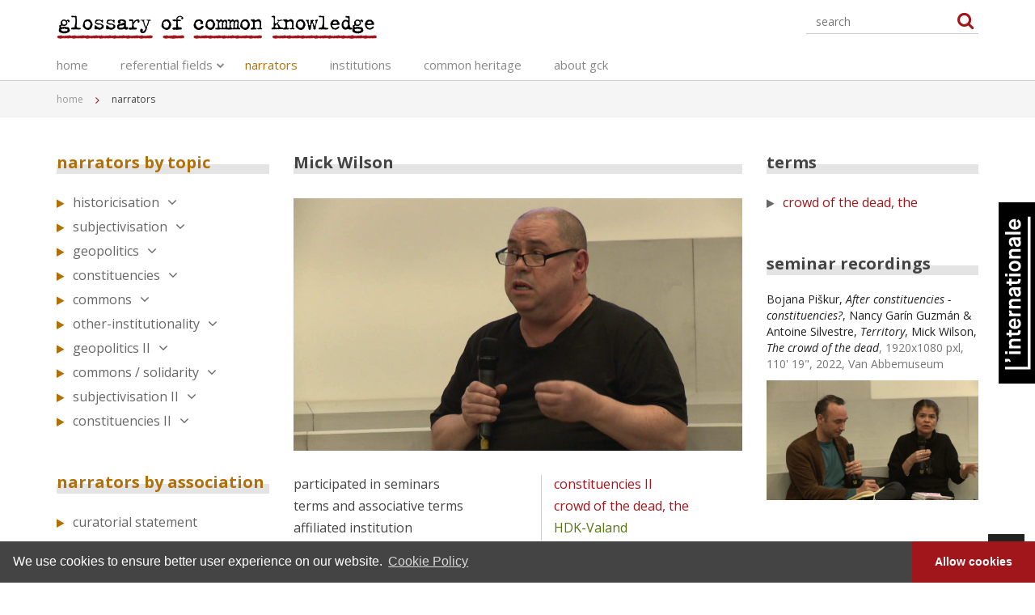

--- FILE ---
content_type: text/css
request_url: https://glossary.mg-lj.si/static/css/bootstrap-theme.css
body_size: 8296
content:
/*!
 * Bootstrap v3.2.0 (http://getbootstrap.com)
 * Copyright 2011-2014 Twitter, Inc.
 * Licensed under MIT (https://github.com/twbs/bootstrap/blob/master/LICENSE)
 */
body {color: #444; font-family: "Open Sans", Arial, sans-serif; font-size: 16px; font-weight: 400;}
a, a:hover, a:focus {outline: none;}
a:hover {text-decoration: none;}
.fa {font-size: 14px;}
p {line-height: 30px; margin: 0;}
label {font-weight: 400;}
.form-control {-webkit-border-radius: 0; -moz-border-radius: 0; border-radius: 0;}
.form-control:focus {-webkit-box-shadow: 0px 0px 8px 0px rgba(0,0,0,0.3);
-moz-box-shadow: 0px 0px 8px 0px rgba(0,0,0,0.3);
box-shadow: 0px 0px 8px 0px rgba(0,0,0,0.3);}

/*******************************/
/*          Buttons            */
/*******************************/
.btn-default, .btn-primary, .btn-success, .btn-action
.btn-info,    .btn-warning, .btn-danger {
	text-shadow: 0 2px 1px rgba(0, 0, 0, .2);
}

.btn {padding: 8px 40px; border:0 none; -webkit-border-radius: 0; -moz-border-radius: 0; border-radius: 0;}
.btn-lg {padding: 15px 65px; font-size: 14px; font-weight:bold; }
.btn-default {text-shadow: none; background-color: #a0161b; color:#fff; font-size: 18px;}
	.btn-default:hover,
	.btn-default:focus {color:#fff; background-color: #444;}
	.btn-default:active,
	.btn-default.active {color:#fff;}

.btn-action {padding: 4px 20px; text-shadow: none; background-color: #cc0000; color:#fff; font-size: 14px; text-transform: uppercase;}
	.btn-action:hover,
	.btn-action:focus {color:#fff; background-color: #b1b1b1;}
	.btn-action:active,
	.btn-action.active {color:#fff;}

.btn-primary { color:#FFEFD7; background-image: -webkit-linear-gradient(top, #FF9B22 0%, #FF8C00 100%); background-image: linear-gradient(to bottom, #FF9B22 0%, #FF8C00 100%); filter: progid:DXImageTransform.Microsoft.gradient(startColorstr='#ffFF9B22', endColorstr='#ffFF8C00', GradientType=0); filter: progid:DXImageTransform.Microsoft.gradient(enabled = false); background-repeat: repeat-x; border:0 none; }
	
.btn-footer {
    background-color: #cc0000; background-image: none; border: none; box-shadow: 0 1px 1px rgba(0, 0, 0, 0.075) inset;
    color: #fff; display: block; font-size: 14px; font-weight: normal; text-transform: uppercase;
    height: 30px; line-height: 1.2; padding: 6px 12px; width: 100%;
    transition: border-color 0.15s ease-in-out 0s, box-shadow 0.15s ease-in-out 0s;
}
.btn-footer:hover, .btn-footer:focus {background-color: #b1b1b1; color: #fff;}

/*******************************/
/*           Jumbotron         */
/*******************************/
.jumbotron {color: inherit; background-color: #fff; padding-top:40px; padding-bottom:40px; margin: 40px 0 0 0;}
.container .jumbotron { -webkit-border-radius: 3px; -moz-border-radius: 3px; border-radius: 3px; padding-left:40px; padding-right:40px; }
.jumbotron p { font-size:inherit; }
.jumbotron h2, .jumbotron h3, .jumbotron h4, 
.jumbotron h5, .jumbotron h6 { line-height: 1.3em; }

/*******************************/
/*         Navigatioin         */
/*******************************/
.dropdown-menu > li > a:hover,
.dropdown-menu > li > a:focus {
  background-color: #e8e8e8;
  background-image: -webkit-linear-gradient(top, #f5f5f5 0%, #e8e8e8 100%);
  background-image:      -o-linear-gradient(top, #f5f5f5 0%, #e8e8e8 100%);
  background-image: -webkit-gradient(linear, left top, left bottom, from(#f5f5f5), to(#e8e8e8));
  background-image:         linear-gradient(to bottom, #f5f5f5 0%, #e8e8e8 100%);
  filter: progid:DXImageTransform.Microsoft.gradient(startColorstr='#fff5f5f5', endColorstr='#ffe8e8e8', GradientType=0);
  background-repeat: repeat-x;
}
.dropdown-menu > .active > a,
.dropdown-menu > .active > a:hover,
.dropdown-menu > .active > a:focus {
  color: #a0161b;
  background-color: transparent;
}

.navbar-default { border-radius: 0; background-color: #fbfbfb; border-color: #f8f8f8; 
                 min-height: 100px; padding-top: 0px; margin-bottom:0;}
.navbar-default .navbar-nav > .active > a {
  
}
.navbar-brand,
.navbar-nav > li > a {
  text-shadow: 0 1px 0 rgba(255, 255, 255, .25);
}
.navbar-inverse {
  background-image: -webkit-linear-gradient(top, #3c3c3c 0%, #222 100%);
  background-image:      -o-linear-gradient(top, #3c3c3c 0%, #222 100%);
  background-image: -webkit-gradient(linear, left top, left bottom, from(#3c3c3c), to(#222));
  background-image:         linear-gradient(to bottom, #3c3c3c 0%, #222 100%);
  filter: progid:DXImageTransform.Microsoft.gradient(startColorstr='#ff3c3c3c', endColorstr='#ff222222', GradientType=0);
  filter: progid:DXImageTransform.Microsoft.gradient(enabled = false);
  background-repeat: repeat-x;
}
.navbar-inverse .navbar-nav > .active > a {
  background-image: -webkit-linear-gradient(top, #222 0%, #282828 100%);
  background-image:      -o-linear-gradient(top, #222 0%, #282828 100%);
  background-image: -webkit-gradient(linear, left top, left bottom, from(#222), to(#282828));
  background-image:         linear-gradient(to bottom, #222 0%, #282828 100%);
  filter: progid:DXImageTransform.Microsoft.gradient(startColorstr='#ff222222', endColorstr='#ff282828', GradientType=0);
  background-repeat: repeat-x;
  -webkit-box-shadow: inset 0 3px 9px rgba(0, 0, 0, .25);
          box-shadow: inset 0 3px 9px rgba(0, 0, 0, .25);
}
.navbar-inverse .navbar-brand,
.navbar-inverse .navbar-nav > li > a {
  text-shadow: 0 -1px 0 rgba(0, 0, 0, .25);
}
.navbar-static-top,
.navbar-fixed-top,
.navbar-fixed-bottom {
  border-radius: 0;
}
.alert {
  text-shadow: 0 1px 0 rgba(255, 255, 255, .2);
  -webkit-box-shadow: inset 0 1px 0 rgba(255, 255, 255, .25), 0 1px 2px rgba(0, 0, 0, .05);
          box-shadow: inset 0 1px 0 rgba(255, 255, 255, .25), 0 1px 2px rgba(0, 0, 0, .05);
}
.alert-success {
  background-image: -webkit-linear-gradient(top, #dff0d8 0%, #c8e5bc 100%);
  background-image:      -o-linear-gradient(top, #dff0d8 0%, #c8e5bc 100%);
  background-image: -webkit-gradient(linear, left top, left bottom, from(#dff0d8), to(#c8e5bc));
  background-image:         linear-gradient(to bottom, #dff0d8 0%, #c8e5bc 100%);
  filter: progid:DXImageTransform.Microsoft.gradient(startColorstr='#ffdff0d8', endColorstr='#ffc8e5bc', GradientType=0);
  background-repeat: repeat-x;
  border-color: #b2dba1;
}
.alert-info {
  background-image: -webkit-linear-gradient(top, #d9edf7 0%, #b9def0 100%);
  background-image:      -o-linear-gradient(top, #d9edf7 0%, #b9def0 100%);
  background-image: -webkit-gradient(linear, left top, left bottom, from(#d9edf7), to(#b9def0));
  background-image:         linear-gradient(to bottom, #d9edf7 0%, #b9def0 100%);
  filter: progid:DXImageTransform.Microsoft.gradient(startColorstr='#ffd9edf7', endColorstr='#ffb9def0', GradientType=0);
  background-repeat: repeat-x;
  border-color: #9acfea;
}
.alert-warning {
  background-image: -webkit-linear-gradient(top, #fcf8e3 0%, #f8efc0 100%);
  background-image:      -o-linear-gradient(top, #fcf8e3 0%, #f8efc0 100%);
  background-image: -webkit-gradient(linear, left top, left bottom, from(#fcf8e3), to(#f8efc0));
  background-image:         linear-gradient(to bottom, #fcf8e3 0%, #f8efc0 100%);
  filter: progid:DXImageTransform.Microsoft.gradient(startColorstr='#fffcf8e3', endColorstr='#fff8efc0', GradientType=0);
  background-repeat: repeat-x;
  border-color: #f5e79e;
}
.alert-danger {
  background-image: -webkit-linear-gradient(top, #f2dede 0%, #e7c3c3 100%);
  background-image:      -o-linear-gradient(top, #f2dede 0%, #e7c3c3 100%);
  background-image: -webkit-gradient(linear, left top, left bottom, from(#f2dede), to(#e7c3c3));
  background-image:         linear-gradient(to bottom, #f2dede 0%, #e7c3c3 100%);
  filter: progid:DXImageTransform.Microsoft.gradient(startColorstr='#fff2dede', endColorstr='#ffe7c3c3', GradientType=0);
  background-repeat: repeat-x;
  border-color: #dca7a7;
}

.list-group-item.active,
.list-group-item.active:hover,
.list-group-item.active:focus {
  color: #cc0000;
  text-shadow: none;
  background: none;
  border: none;
}
.list-group-item:last-child {
    border-bottom-left-radius: 0;
    border-bottom-right-radius: 0;
}
/*******************************/
/*          Forms            */
/*******************************/
.form-control {margin-bottom: 10px; height: 30px;}
.footer1 .form-control {border: none;}

--- FILE ---
content_type: text/css
request_url: https://glossary.mg-lj.si/static/css/menu.css?23
body_size: 9689
content:
/*Navigation*/
.slicknav_menu {display:none;}

ul#menu {margin: 18px 0 0; padding: 0; list-style:none;}
.naviga ul {padding:0;}
.naviga ul li {margin: 0 40px 0 0; position:relative; line-height:14px;} 
.naviga ul li a {padding-bottom: 8px; color: #777;}
.naviga ul li a:hover {color: #111;}
.naviga ul li.active a {color: #a0161b;}
.naviga ul li.active ul li a {color: #888;}
.naviga > ul > li {float: left; line-height: 14px;}
.naviga > ul > li:last-child {border: none; margin-right: 0;}
.naviga li > ul {visibility: hidden; width: 180px; position: absolute; top: 0px; left: 260px; 
                background-color: rgba(255, 255, 255, 0.95);
                -webkit-box-shadow: 0 6px 12px rgba(0, 0, 0, 0.175); box-shadow: 0 6px 12px rgba(0, 0, 0, 0.175);} 
.naviga > ul > li > ul {top: 20px; left: 0; padding: 5px 0; font-size: 13px; font-weight: normal; text-transform: none;}
.naviga ul li ul li {margin: 0; padding: 0 20px; height: 38px; line-height: 38px; }
.naviga ul li ul li a {color: #888; border-bottom: 1px solid #bbb; display: block; padding-bottom: 0;}
.naviga ul li ul li a:hover {color: #a0161b;}
.naviga ul li ul li:last-child a {border-bottom: none;}
.naviga ul li ul li ul li a {border-bottom: 1px solid #bbb !important;}
.naviga ul li ul li ul li:last-child a {border-bottom: none !important;}
.naviga li:hover {} 
.naviga li:hover > ul {visibility:visible;}
.arrow-down > a:after {content: ""; display: block; float: right; font-family: fontAwesome; height: 0;
    font-size: 18px; line-height: 16px; margin-right: 6px; margin-top: 11px; width: 0;}

/*******************************/
/*         Navigation         */
/*******************************/
.nav > li.noborder > a, .noborder {border: none;}
.nav .open > a, .nav .open > a:hover, .nav .open > a:focus {border-color: #cc0000;}
.navbar ul {list-style: none;}
.navbar-header {padding: 0 !important;}
.navbar-default {font-size: 15px; border-radius: 0; background-color:#fff; 
                border-color: #ccc; min-height: 100px; padding-top: 0px; margin-bottom: 0;}
.navbar-default *:focus { outline: 0; }
.navbar-default .navbar-nav > li > a,
.navbar-default .navbar-nav > .open ul > a { color:#888; }
.navbar-default .navbar-nav > .active > a,
.navbar-default .navbar-nav > .active > a:hover, 
.navbar-default .navbar-nav > .active > a:focus { color: #cc0000; background:none ; }
.navbar-default .navbar-nav > .open > a { background:none; color:#cc0000; }
.navbar-default .navbar-nav > li > a:hover, 
.navbar-default .navbar-nav > li > a:focus,
.navbar-default .navbar-nav > .open > a:hover, 
.navbar-default .navbar-nav > .open > a:focus {background: none; color: #222;}
.navbar-default .navbar-nav > .active > a {background: none; color: #cc0000;}
.navbar-default .navbar-brand {font-size: 24px; color:white; padding: 17px 0 0 15px; margin:0 0 0 0; }

a.navbar-brand {color: rgb(255, 255, 255); display: block; float: none; width: 412px; height: 55px;
    margin: 0 auto; text-transform: uppercase;}
.navbar-toggle {background-color: rgba(0, 0, 0, 0); border: 1px solid rgb(174, 173, 173); border-radius: 100px;
    float: right; height: 40px; margin: 12px 5px 0 0; padding: 8px; width: 40px;}
.navbar-default .navbar-toggle {border: none;}
.navbar-default .navbar-toggle .icon-bar {background-color: #333;}
.navbar-default .navbar-toggle:hover, .navbar-default .navbar-toggle:focus {
    background-color: transparent; border-color: #999;
}
.navbar-default .navbar-toggle:focus .icon-bar {
    background-color: rgb(174, 173, 173);
}
.navbar-default .navbar-toggle:hover .icon-bar, .navbar-default .navbar-toggle:focus .icon-bar {
    background-color: #cc0000;
}

.nav > li > a {
    display: block;
    margin: 0;
    padding: 18px 40px 12px 0;
    position: relative;
    line-height: 14px;
}

.navbar-nav .btn {border: 1px solid rgba(255, 255, 255, .2); margin-left:5px; margin-top:5px; padding-top:10px; padding-bottom:10px; }
.navbar-nav a.btn:focus, 
.navbar-nav a.btn:hover  { border:1px solid rgba(255,255,255,.6); }
.navbar-collapse { border:0 none;  border-top:0 none; box-shadow: none; max-height: 100% !important;}
.navbar-right .dropdown-menu {left: 0; right: auto;}
.navbar-static-top,
.navbar-fixed-top,
.navbar-fixed-bottom { border-radius: 0; }

/* menu on hover - with animation */
.dropdown-menu {
    background-color: rgba(255, 255, 255, 0.95);
    border: none;
    border-radius: 0;
    padding: 0;
    top: 44px;
    
}
.dropdown-menu  > li > a {
    margin: 8px 20px;
    padding: 0 0 8px 0;
    border-bottom: 1px solid #bbb;
}
.dropdown-menu  > li:last-child > a {
    border-bottom: none;
}
.dropdown-menu > li > a:hover, .dropdown-menu > li > a:focus {
    color: #a0161b;
    background-color: transparent;
    background: none;
}

.dropdown.drop-collapsed .dropdown-menu {
  height: 0 !important;
  z-index: -1;
}
.dropdown .dropdown-menu {
  overflow: hidden;
  -webkit-transition: height 0.65s ease;
  transition: height 0.65s ease;
}
.navbar-nav > li > ul {
  display: block;
  visibility: hidden;
  opacity: 0;
  filter: alpha(opacity=0);
}
.navbar-nav > li.open .dropdown-menu {
  visibility: visible;
  opacity: 1;
  filter: alpha(opacity=100);
}
li.dropdown > a:after {
    content:"\f078";
    font-family: "FontAwesome";
    font-size: 10px;
    position: absolute;
    top: 18px;
    padding-left: 5px;
}

/*LANG*/
#langHolder {height: 55px; float: right; padding-top: 14px; margin-left: 50px;}
#langHolder a {color: #999; text-transform: uppercase;}
#langHolder a:hover {color: #cc0000;}

/*SEARCH*/
.toolsearch {float: left;}
.toolsearch .form-control {width: 180px; margin-bottom: 0;
    border-right: none; border-left: none; border-top: none; box-shadow: none; border-radius: 0;}
.search-active {float: left; width: 33px; height: 30px; text-align: center; border-bottom: 1px solid #ccc;}
.search-active a {color: #a0161b; padding-top: 2px; width: 33px; height: 30px; display: block;}
.search-active a:hover {color: #111;}
.search-active .fa {font-size: 22px;}
.search-holder {float: right; padding-top: 12px; position: relative;}
.form-control:focus {border-color: #ccc;}

/*LEFT MENU*/
.list-group-submenu {margin-left:20px;}
.list-group {border-radius: 0; box-shadow: none;}
.panel {background-color: #fff; border: none; border-radius: 0; box-shadow: none; margin-bottom: 40px;}
.list-group-item {border: none; margin-bottom: 0; padding: 4px 0;}
.list-group-item:first-child {border-top-left-radius: 0; border-top-right-radius: 0;}
a.orange-link:hover, a.orange-link:focus {background: none;}
.list-group-item-success {background-color: #fff; color: #444;}
a.list-group-item-success {color: #444;}
a.list-group-item:hover, a.list-group-item:focus,
a.list-group-item-success:hover, a.list-group-item-success:focus {color: #a0161b; background-color: #fff;}

.first-level {margin-left: 20px;}

.btn-offcanvas {color: #fff; background-color: #a0161b; padding: 0px; margin-top: 0; margin-bottom: 10px;
                -webkit-border-radius: 0; -moz-border-radius: 0; border-radius: 0; 
               height: 41px; width: 41px;}
.btn-offcanvas:hover, .btn:focus, .btn:active:focus, .btn.active:focus {outline: none; color: #fff;}
.btn-offcanvas .fa {font-size: 24px;}
.fa-menu {font-size: 18px; padding-left: 10px;}
a.arrmenu:after {display: block; float: right; width: 0; height: 0; margin-top: 5px; margin-right: 10px;
    font-family: fontAwesome; content: ""; line-height: 16px; font-size: 18px;}

a.red-arrow, a.orange-arrow, a.green-arrow, a.blue-arrow, .small-arrow {color: #666; font-weight: 500; font-size: 16px;}
a.grey-arrow, a.greyarr {font-weight: 500; font-size: 16px;}
a.red-arrow:hover, a.red-arrow:focus, a.red-arrow.active {color: #a0161b !important; background-color: #fff !important;}
a.orange-arrow:hover, a.orange-arrow:focus, a.orange-arrow.active {color: #b26f06 !important; background-color: #fff !important;}
#MainMenuNar .list-group > a {color: #b26f06; }
#MainMenuNar .list-group > a.collapsed {color: #666; }

a.green-arrow:hover, a.green-arrow:focus, a.green-arrow.active {color: #54770f !important; background-color: #fff !important;}
a.blue-arrow:hover, a.blue-arrow:focus, a.blue-arrow.active {color: #489AE7 !important; background-color: #fff !important;}

a.red-arrow:before {display: block; float: left; width: 0; height: 20px; margin-top: 5px; margin-right: 20px;
    font-family: fontAwesome; content: ""; line-height: 16px; font-size: 12px; color: #a0161b;}
a.orange-arrow:before {display: block; float: left; width: 0; height: 20px; margin-top: 5px; margin-right: 20px;
    font-family: fontAwesome; content: ""; line-height: 16px; font-size: 12px; color: #b26f06;}
a.green-arrow:before {display: block; float: left; width: 0; height: 20px; margin-top: 5px; margin-right: 20px;
    font-family: fontAwesome; content: ""; line-height: 16px; font-size: 12px; color: #54770f;}
a.blue-arrow:before {display: block; float: left; width: 0; height: 20px; margin-top: 5px; margin-right: 20px;
    font-family: fontAwesome; content: ""; line-height: 16px; font-size: 12px; color: #489AE7;}
a.grey-arrow:before {display: block; float: left; width: 0; height: 20px; margin-top: 5px; margin-right: 20px;
    font-family: fontAwesome; content: ""; line-height: 16px; font-size: 12px; color: #666;}

a.greyarr:before {display: block; float: left; width: 0; height: 20px; margin-top: 5px; margin-right: 20px;
    font-family: fontAwesome; content: ""; line-height: 16px; font-size: 12px; color: #666;}
.small-arrow:before {display: block; float: left; width: 0; height: 20px; margin-top: 5px; margin-right: 20px;
    font-family: fontAwesome; content: ""; line-height: 16px; font-size: 12px; color: #666;}


--- FILE ---
content_type: text/css
request_url: https://glossary.mg-lj.si/static/css/mquery.css?23
body_size: 4926
content:
/*MEDIA QUERIES*/
@media (min-width: 1400px) {
    .col-xl-3 {
        -webkit-box-flex: 0;
        -ms-flex: 0 0 25%;
        flex: 0 0 25%;
        max-width: 25%;
    }
    .container {
        width: 1370px !important;
    }
    .title h1, .side-title h3 {
        font-size: 24px;
    }
    a.red-arrow, a.orange-arrow, a.green-arrow, a.blue-arrow, .small-arrow {
        font-size: 20px;
    }
    a.list-group-item {
        font-size: 16px;
    }
}
@media (min-width: 1600px) {
    .container {
        width: 1570px !important;
    }
}
@media (max-width:1200px) {
    .title, .heading, .side-title {border: none; background-color: #e4e4e4;}
    .title h1, .heading h2, .side-title h3 {top: 0;}
}
@media (min-width : 992px) and (max-width : 1200px) {
    .footer1 .widget-title {font-size: 16px;}
    
    
}
@media (min-width : 768px) and (max-width : 1200px) {
    .institution-img img {margin-top: 50px;}
    .title h1 {font-size: 16px;}
    .heading h2 {font-size: 14px;}
    .side-title h3 {font-size: 16px;}
    a.list-group-item {font-size: 12px;}
    a.red-arrow, a.orange-arrow, a.green-arrow, a.blue-arrow, a.grey-arrow {font-size: 14px;}
    a.red-arrow:before, a.orange-arrow:before, a.green-arrow:before, a.blue-arrow:before,
    a.grey-arrow:before, a.greyarr:before {margin-top: 2px;}
}
@media (max-width: 991px) {
    .nav > li > a {
        padding: 18px 35px 12px 0;
    }
    .index-tree .collapsing {
        -webkit-transition: height 1s ease;
        -o-transition: height 1s ease;
        transition: height 1s ease;
      }
    .footer2 .widget-body {
        font-size: 12px;
    }
    .footer1 form {
        margin-bottom: 20px;
    }
}
@media (min-width : 768px) and (max-width : 991px) {
    
}
@media screen and (max-width: 767px) {
    body {
        padding-top: 0px;
    }
    #menu {
        display: none;
    }
    .padMain {
        padding-top: 10px;
    }
    .navbar-nav .open .dropdown-menu>li>a, .navbar-nav .open .dropdown-menu .dropdown-header {
        padding: 0;
        border-bottom: none;
        font-size: 16px;
    }
    a.navbar-brand {padding: 0 !important; height: 30px; width: 300px; margin-top: 20px !important;}
    ul.main-list {margin: 0;}
    .main-list-title {line-height: 30px; padding: 17px 15px; color: #fff; background-color: #333; border: none;}
    .navbar-fixed-top {position:relative; z-index:1030;}
    .navbar-collapse {padding-left: 0;}
    .navbar-collapse ul {text-align: left; width:100%; padding-bottom:10px;}
    .container > .navbar-header, .container-fluid > .navbar-header, .container > .navbar-collapse, .container-fluid > .navbar-collapse {
        margin-left: 0;
        overflow-y: hidden;
    }
    .nav > li > a {
        border-right: none;
        font-size: 18px;
    }
    .navbar-collapse ul li {border-top: #ddd solid 1px;}
    .navbar-collapse ul li ul li ul li {padding-left: 15px; border: none;}
    .navbar-default {font-size: 14px; min-height: 40px; border: none;}
    .navbar-default .navbar-nav .open .dropdown-menu > li > a:hover, .navbar-default .navbar-nav .open .dropdown-menu > li > a:focus {
        color: #cc0000;}

    .arrow-down > a:after {display: none;}
    .nav {margin-left: 0px;}
    .toolsearch {
        float: none;
        position: absolute;
        display: none;
        right: 40px;
    }
    .search-active {
        border-bottom: none;
    }
    .search-active a {
        padding-top: 7px;
    }

    html, body {overflow-x: hidden;}
    .list-group {margin-bottom: 40px;}
    a.list-group-item {font-size: 16px;}
   .breadcrumbs {margin: 12px 0 0; border-top: 1px solid #ccc;}
    .row-offcanvas {position: relative;
        -webkit-transition: all .25s ease-out;
         -o-transition: all .25s ease-out;
            transition: all .25s ease-out;
    }
    .row-offcanvas-right {right: 0;}
    .row-offcanvas-left {left: 0;}
    .row-offcanvas-right .sidebar-offcanvas {right: -50%;}
    .row-offcanvas-left .sidebar-offcanvas {left: -75%;}
    .row-offcanvas-right.active {right: 20%;}
    .row-offcanvas-left.active {left: 80%;}
    .sidebar-offcanvas {position: absolute; top: 52px; width: 75%;}
    
    .side-contact {margin-bottom: 30px;}
    .institution-img img {margin-bottom: 30px; margin-top: 30px;}
    .art-filter-item {margin-bottom: 15px;}
    .art-item {margin-bottom: 30px;}
    #footer {margin-top: 30px;}
    .footer1 .widget-title h4 {font-size: 24px;}
    .footer1 {font-size: 18px;}
    .footer1 p, .footer1 ul li {line-height: 32px;}
}
@media (min-width : 600px) {
    .index-tree {display: inline-block;}
    .index-tree ul li {width: 300px;}
}
@media (max-width : 536px) {
    a.navbar-brand {
        width: 200px;
    }
    .footer2 .footer-right {
        padding-top: 0;
    }
}
@media (max-width : 479px) {
    .title h1 {font-size: 16px;}
    .heading h2 {font-size: 14px;}
    .side-title h3 {font-size: 16px;}
}
@media (max-width : 320px) {
    
    }

--- FILE ---
content_type: application/javascript
request_url: https://glossary.mg-lj.si/static/js/scripts.js?23
body_size: 5983
content:
$(document).ready(function() {
    
    //BTN TO TOP
    // $().UItoTop({ easingType: 'easeOutQuart' });
    
    //SLICKNAV
    //$('#menu').slicknav();
    
    //offcanvas side menu
    $('[data-toggle="offcanvas"]').click(function () {
        $('.row-offcanvas').toggleClass('active');
    });

    //dropdown menu
    //"use strict";
    //var $ = jQuery.noConflict();

    function showMenu() {
        $(this).removeClass("drop-collapsed");
        $(this).addClass("open");
    }
    function hideMenu() {
        $(this).removeClass("open");
        var $dropdown = $(".dropdown");

        $dropdown.each(function () {
            $(this).addClass("drop-collapsed");
        });
    }

    var $dropdown = $("li.dropdown");

    $dropdown.each(function () {
        var $this = $(this);

        var $dropmenu = $this.find(".dropdown-menu");
        $dropmenu.css("height", $dropmenu.outerHeight());
        $this.addClass("drop-collapsed");
    });


    // dropdown menu hover intent
    var hovsettings = {
        timeout: 0,
        interval: 0,
        over: showMenu,
        out: hideMenu
    };

    $(".dropdown").hoverIntent(hovsettings);
    

    //search
    $(".searchIcon").click(function(e) {
        e.preventDefault();
        $width = $('body').width();
        if ($width < 768) {
            $('.toolsearch').toggle();
        } else {
            $("#searchForm").submit();
        }
    });

    //contact form
    $("#contactSend").click(function(e) {
        //console.log('send contact');
        e.preventDefault();
        $("input, textarea").removeClass('error');
        var error = false;

        //check if all fields are not empty
        $("form input.required, form textarea").each(function() {
            if ($(this).val() == '') {
                $(this).addClass('error');
                error = true;
            }
        });
        //check if email is valid
        if (!validateEmail($("input#email").val())) {
            $("input#email").addClass('error');
            error = true;
        }

        if (!error) {
            //console.log('send!');
            $("form#contact-form").ajaxSubmit({
                success: function() {
                    $("form").hide();
                    $(".success").show();
                }
            });
        } else {
            console.log('error');
        }
    });

    //contribute form
    $("#contributeSend").click(function(e) {
        //console.log('send contribute');
        e.preventDefault();
        $("input, textarea").removeClass('error');
        var error = false;

        //check if all fields are not empty
        $("form input.required, form textarea").each(function() {
            if ($(this).val() == '') {
                $(this).addClass('error');
                error = true;
            }
        });
        //check if email is valid
        if (!validateEmail($("input#email").val())) {
            $("input#email").addClass('error');
            error = true;
        }

        if (!error) {
            //console.log('send!');
            $("form#contribute-form").ajaxSubmit({
                success: function() {
                    $("form").hide();
                    $(".success").show();
                }
            });
        } else {
            console.log('error');
        }
    });

    $('.popup').popover({
        html : true,
        container: '#container',
        content: function() {
            var selector = ".assoc-" + $(this).attr('rel');
            return $(selector).html();
        },
        title: function() {
            var selector = ".assoc-" + $(this).attr('rel');
            return $(selector).attr('title');
        },
        trigger: 'hover',
        placement: 'top'
    });

    $('.popup2').popover({
        html : true,
        container: 'body',
        content: function() {
            var selector = ".assoc-" + $(this).attr('rel');
            return $(selector).html();
        },
        title: function() {
            var selector = ".assoc-" + $(this).attr('rel');
            return $(selector).attr('title');
        },
        trigger: 'hover',
        placement: 'bottom'
    });

    $('.popup, .popup2').click(function(e) {
        e.preventDefault();
    });


    //blog masonry
    var $blogMansonry = $('.blog-masonry');

    $blogMansonry.imagesLoaded( function() {

        // init Masonry after all images have loaded
        var $blogGrid = $blogMansonry.isotope({
            itemSelector: '.blog-grid-item',
            columnWidth: '.blog-grid-item',
            gutter: 0,
            percentPosition: true,
            masonry: {
                gutterWidth: 0
            },
            filter: '.artworks, .documents, .exhibitions, .recordings, .filter-all'
        });

        var msnry = $blogGrid.data('isotope');
        //console.log(msnry);

        $('.art-filter').on( 'click', 'a', function(e) {
            e.preventDefault();
            var filterValue = $(this).attr('data-filter');
            //console.log(filterValue);
            $blogGrid.isotope({ filter: filterValue });
        });

        // var numPages = parseInt($(".page-load-status").data('pages'));
        // console.log('pages', numPages);

        // $('.blog-masonry .row').infiniteScroll({
        //     path: function () {
        //         var nextPage = this.loadCount + 2;
        //         if (nextPage <= numPages) {
        //             return '/sl/clanki/' + nextPage;
        //         }
        //     },
        //     append: '.blog-grid-item',
        //     history: false,
        //     outlayer: msnry,
        //     status: '.page-load-status',
        //     checkLastPage: true
        // });

    });
});

function validateEmail(email) {
    var re = /^(([^<>()\[\]\\.,;:\s@"]+(\.[^<>()\[\]\\.,;:\s@"]+)*)|(".+"))@((\[[0-9]{1,3}\.[0-9]{1,3}\.[0-9]{1,3}\.[0-9]{1,3}])|(([a-zA-Z\-0-9]+\.)+[a-zA-Z]{2,}))$/;
    return re.test(email);
}


--- FILE ---
content_type: image/svg+xml
request_url: https://glossary.mg-lj.si/static/img/linternationale-logo.svg
body_size: 4051
content:
<?xml version="1.0" encoding="utf-8"?>
<!-- Generator: Adobe Illustrator 15.0.0, SVG Export Plug-In . SVG Version: 6.00 Build 0)  -->
<!DOCTYPE svg PUBLIC "-//W3C//DTD SVG 1.1//EN" "http://www.w3.org/Graphics/SVG/1.1/DTD/svg11.dtd">
<svg version="1.1" id="Layer_1" xmlns="http://www.w3.org/2000/svg" xmlns:xlink="http://www.w3.org/1999/xlink" x="0px" y="0px"
	 width="200px" height="34px" viewBox="0 0 200 34" enable-background="new 0 0 200 34" xml:space="preserve">
<path fill="#231F20" d="M19.896,0.167h3.256v3.118h-3.256V0.167z M19.95,5.686h3.146v14.626H19.95V5.686z M27.428,5.686h3.035v1.407
	h0.056c0.772-0.993,2.29-1.821,3.946-1.821c3.201,0,5.216,2.015,5.216,5.464v9.576h-3.119v-8.748c0-2.152-0.772-3.395-2.842-3.395
	c-1.932,0-3.146,1.187-3.146,3.063v9.079h-3.146V5.686z M44.509,8.39h-2.208V5.686h2.29V2.098h2.98v3.587h3.67V8.39h-3.643v6.706
	c0,1.518,0.304,2.18,1.904,2.18h1.159v3.036h-1.407c-3.67,0-4.746-1.656-4.746-4.885V8.39z M65.839,17.303
	c-1.131,1.822-2.979,3.422-6.07,3.422c-3.974,0-6.871-2.981-6.871-7.727c0-4.747,2.897-7.727,6.732-7.727
	c3.809,0,6.651,2.925,6.651,7.727v0.938H56.07c0.083,2.373,1.325,4.001,3.643,4.001c2.235,0,3.229-1.49,3.863-2.484L65.839,17.303z
	 M63.218,11.563c-0.11-1.959-1.242-3.505-3.588-3.505c-2.263,0-3.422,1.821-3.532,3.505H63.218z M69.591,5.686h2.98v1.545h0.055
	C73.206,6.1,74.42,5.41,75.662,5.41c0.524,0,0.966,0.138,1.297,0.276l-0.497,3.063c-0.304-0.083-0.662-0.221-1.159-0.221
	c-1.655,0-2.566,1.104-2.566,3.643v8.141h-3.146V5.686z M79.718,5.686h3.035v1.407h0.055c0.773-0.993,2.291-1.821,3.946-1.821
	c3.201,0,5.216,2.015,5.216,5.464v9.576h-3.118v-8.748c0-2.152-0.773-3.395-2.843-3.395c-1.932,0-3.146,1.187-3.146,3.063v9.079
	h-3.146V5.686z M104.497,18.849h-0.056c-0.138,0.221-1.297,1.877-4.138,1.877c-3.643,0-5.16-2.07-5.16-4.278
	c0-2.566,1.435-3.698,4.967-4.553c3.173-0.8,3.918-1.131,3.918-2.18c0-0.938-0.801-1.738-2.677-1.738
	c-2.235,0-2.898,1.269-3.256,2.566l-2.677-1.021c0.58-2.318,2.456-4.25,5.85-4.25c3.256,0,5.905,1.545,5.905,5.574v9.466h-2.677
	V18.849z M98.178,16.227c0,1.187,0.828,1.766,2.4,1.766c2.511,0,3.56-1.214,3.56-2.456v-2.925h-0.056
	c-0.165,0.359-0.441,0.745-3.339,1.518C98.509,14.682,98.178,15.427,98.178,16.227z M111.864,8.39h-2.208V5.686h2.291V2.098h2.98
	v3.587h3.67V8.39h-3.643v6.706c0,1.518,0.304,2.18,1.904,2.18h1.158v3.036h-1.407c-3.67,0-4.746-1.656-4.746-4.885V8.39z
	 M121.771,0.167h3.257v3.118h-3.257V0.167z M121.826,5.686h3.146v14.626h-3.146V5.686z M128.338,12.999
	c0-4.995,3.173-7.727,6.788-7.727c3.587,0,6.733,2.732,6.733,7.727c0,4.995-2.953,7.727-6.733,7.727
	C131.317,20.726,128.338,17.993,128.338,12.999z M138.769,12.999c0-3.174-1.518-4.885-3.643-4.885s-3.67,1.656-3.67,4.885
	c0,3.256,1.518,4.884,3.67,4.884C137.251,17.883,138.769,16.172,138.769,12.999z M145.17,5.686h3.035v1.407h0.055
	c0.773-0.993,2.291-1.821,3.946-1.821c3.201,0,5.216,2.015,5.216,5.464v9.576h-3.118v-8.748c0-2.152-0.772-3.395-2.843-3.395
	c-1.932,0-3.146,1.187-3.146,3.063v9.079h-3.146V5.686z M169.948,18.849h-0.055c-0.138,0.221-1.297,1.877-4.14,1.877
	c-3.643,0-5.16-2.07-5.16-4.278c0-2.566,1.435-3.698,4.967-4.553c3.174-0.8,3.919-1.131,3.919-2.18c0-0.938-0.8-1.738-2.677-1.738
	c-2.235,0-2.897,1.269-3.256,2.566l-2.677-1.021c0.579-2.318,2.456-4.25,5.85-4.25c3.257,0,5.905,1.545,5.905,5.574v9.466h-2.677
	V18.849z M163.629,16.227c0,1.187,0.828,1.766,2.401,1.766c2.511,0,3.56-1.214,3.56-2.456v-2.925h-0.055
	c-0.166,0.359-0.442,0.745-3.34,1.518C163.961,14.682,163.629,15.427,163.629,16.227z M176.626,0.167h3.256v20.145h-3.256V0.167z
	 M3.089,30.062V0.167h-3.256v33.151h200v-3.256H3.089z M196.135,17.303c-1.132,1.822-2.98,3.422-6.071,3.422
	c-3.974,0-6.871-2.981-6.871-7.727c0-4.747,2.897-7.727,6.733-7.727c3.809,0,6.65,2.925,6.65,7.727v0.938h-10.21
	c0.082,2.373,1.324,4.001,3.643,4.001c2.235,0,3.229-1.49,3.863-2.484L196.135,17.303z M193.513,11.563
	c-0.11-1.959-1.241-3.505-3.587-3.505c-2.263,0-3.422,1.821-3.532,3.505H193.513z M9.602,5.603c1.215-0.193,1.353-0.745,1.353-1.766
	H9.602v-3.67h3.836v3.229c0,2.097-1.049,3.67-3.836,3.891V5.603z"/>
</svg>


--- FILE ---
content_type: application/javascript
request_url: https://glossary.mg-lj.si/static/js/aslider.js
body_size: 38771
content:
var aslider = {

    timeoutHandle:null,
    currentSlide: null,

    initAsliders: function() {

        // Get each slider element and apply our styles to it
        var sliders = $('.aslider');
        $(sliders).each(function() {
            $(this).css({'position': 'relative'});
            // If we should show the play and mute controls, do so now
            if (typeof $(this).attr('data-hide-mute') === 'undefined' &&
                typeof $(this).attr('data-hide-controls') === 'undefined') {
                // Add audio/mute icon
                $(this).append('<a href="javascript:void(0)" style="'+aslider.muteIconStyle+
                    '" class="audio-toggle" data-state="100"><img src="'+aslider.audioLoudIcon+
                    '" style="width: inherit; height: inherit;" /></a>');
            }

            if (typeof $(this).attr('data-hide-pause') === 'undefined' &&
                typeof $(this).attr('data-hide-controls') === 'undefined') {
                // Add play-pause icon
                $(this).append('<a href="javascript:void(0)" style="'+aslider.playPauseIconStyle+
                    '" class="play-pause-toggle" data-state="play"><img src="'+aslider.pauseIcon+
                    '" style="width: inherit; height: inherit;" /></a>');
            }

            var slides = $(this).find('.aslide');

            $(slides).each(function() {
                var slide = $(this);

                slide.attr('style', aslider.slideFade+";"+aslider.slideFadeOut);
                if (slide.attr('data-audio')) {
                    var loop = slide.attr('data-audio-loop');
                    slide.append('<audio src="'+slide.attr('data-audio')+'" '+((typeof loop!== 'undefined')? 'loop':'')+' preload></audio>');
                }
            });
            if (slides.length > 0) { // Don't crap out if no slides specified
                var duration = $(slides[0]).attr('data-duration') || $(this).attr('data-duration');
                if (!duration) throw ("Could not find duration on slide or on slider.");

                $(slides[0]).attr('style', aslider.slideFade + ";" + aslider.slideFadeIn);
                aslider.timeoutHandle = setTimeout(function () {
                    aslider.advanceSlide(slides[0]);
                }, parseInt(duration) * 1000);
                aslider.currentSlide = slides[0];
                $(this).height($(slides[0]).height());

                var audio = $(slides[0]).find('audio');
                if (audio.length > 0) {
                    audio[0].play();
                }

            }
        });

        $('.audio-toggle').click(aslider.toggleAudio);
        $('.play-pause-toggle').click(aslider.toggleState);
    },
    
    advanceSlide: function(currentSlide) {
        var nextSlide = $(currentSlide).next('.aslide');
        if (nextSlide.length == 0) { // Loop to the first slide if we are on the last slide now
            nextSlide = $(currentSlide).parent().children('.aslide:first-child');
        }

        $(currentSlide).attr('style', aslider.slideFade+";"+aslider.slideFadeOut);
        $(nextSlide).attr('style', aslider.slideFade+";"+aslider.slideFadeIn);
        
        // Cancel playing audio
        var currentAudio = $(currentSlide).find('audio');

        if (currentAudio.length > 0) {
            currentAudio[0].pause();
        }
        // Play new audio
        var nextAudio = $(nextSlide).find('audio');
        if (nextAudio.length > 0) {
            nextAudio[0].play();
        }

        $(nextSlide).parents('.aslider').height($(nextSlide).height());

        var duration = $(nextSlide).attr('data-duration') || $(nextSlide).parents('.aslider').attr('data-duration');
        if (!duration) throw ("Could not find duration on slide or on slider.");
        
        aslider.timeoutHandle = setTimeout(function() {aslider.advanceSlide(nextSlide);}, parseInt(duration) * 1000);
        aslider.currentSlide = nextSlide;
    },
    
    toggleAudio: function() {
        if ($(this).attr('data-state') == "100") {
            
            $(this).find('img').attr('src', aslider.audioMuteIcon);
            $(this).attr('data-state', '0');
            $(this).parent().find('.aslide audio').each(function() {
                $(this)[0].muted = true;
            })            
        } else {
        
            $(this).find('img').attr('src', aslider.audioLoudIcon);
            $(this).attr('data-state', '100');
            $(this).parent().find('.aslide audio').each(function() {
                $(this)[0].muted = false;
            })            
        }    
    },
    
    toggleState: function() {
        if ($(this).attr('data-state') == 'play') {
            $(this).find('img').attr('src', aslider.playIcon);
            $(this).attr('data-state', 'pause');
            // cancelTimeout
            clearTimeout(aslider.timeoutHandle);
            
            // pause audio
            $(aslider.currentSlide).find('audio')[0].pause();
            
        } else {
            $(this).find('img').attr('src', aslider.pauseIcon);
            $(this).attr('data-state', 'play');
            // settimeout
            aslider.timeoutHandle = setTimeout(function() {aslider.advanceSlide(aslider.currentSlide);}, parseInt($(aslider.currentSlide).attr('data-duration')) * 1000);
            // unpause audio
            $(aslider.currentSlide).find('audio')[0].play();
        }    
    },

    onResize: function() {
        // Change the height of the slider elements
        var sliders = $('.aslider');
        $(sliders).each(function() {
            var h = $(this).find('.aslide').height();
            $(this).height(h);
        });
    },
    

    init: function() {
        if (window.addEventListener) { // Mozilla, Netscape, Firefox
            window.addEventListener('load', this.initAsliders, false);
            window.addEventListener('resize', this.onResize, false);
        } else if (window.attachEvent) { // IE
            window.attachEvent('onload', this.initAsliders);
            window.attachEvent('resize', this.onResize);
        }
    }, 
    
    /* Configuration */
    slideFade: "display: block; opacity: 1; top: 0; position: absolute; left: 0; overflow: hidden; transition: opacity 1s ease-in-out; -moz-transition: opacity 1s ease-in-out; -webkit-transition: opacity 1s ease-in-out;",
    slideFadeOut: "opacity: 0",
    slideFadeIn: "opacity: 1",
    slideSlide: "",
    slideSlideOut: "",
    slideSlideIn: "", 
    audioLoudIcon: "[data-uri]",
    audioMuteIcon: "[data-uri]",
    playIcon: "[data-uri]",
    pauseIcon: "[data-uri]",
    muteIconStyle: "display: block; height: 25px; width: 25px; position: absolute; left: 30px; top: 30px;",
    playPauseIconStyle: "display: block; height: 25px; width: 25px; position: absolute; left: 75px; top: 30px;",
};

aslider.init();